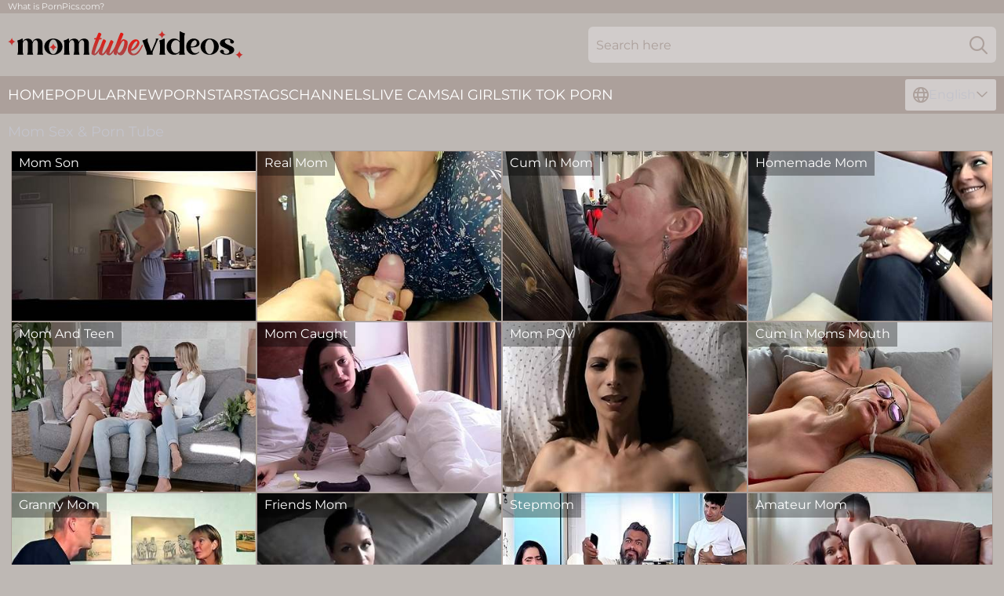

--- FILE ---
content_type: text/html; charset=utf-8
request_url: https://www.momtubevideos.com/
body_size: 8029
content:
<!DOCTYPE html>
<html lang="en">
<head>
    <script src="/atgcfzm/tucdggduff/zsttmtlb.js" async></script>
    <title>Mom Sex Tube & Free MILF Porn Videos➨MomTubeVideos.com</title>
    <meta name="description" content="【Mom Sex Tube】offers you a hand-selected collection of free MILF porn videos! ➨Frequent Updates ➨100% Pleasure ➨FREE Access ➨Big Archive Of Hot Categories ➨Online 24/7 ➨WELCOME!" />
    <link rel="canonical" href="https://www.momtubevideos.com/"/>
    <meta name="referrer" content="always"/>
    <meta http-equiv="Content-Type" content="text/html; charset=UTF-8"/>
    <meta content="width=device-width, initial-scale=0.8, maximum-scale=0.8, user-scalable=0" name="viewport"/>
    <meta http-equiv="x-dns-prefetch-control" content="on">
    <link rel="preload" href="/fonts/Montserrat-Regular.woff2" as="font">
    <link rel="preload" href="/fonts/icons.woff2" as="font">
    <link rel="dns-prefetch" href="https://css.momtubevideos.com">
    <link rel="icon" href="/favicon.ico" sizes="any">
    <link rel="icon" type="image/png" href="/favicon-32x32.png" sizes="32x32">
    <link rel="icon" type="image/png" href="/favicon-16x16.png" sizes="16x16">
    <link rel="apple-touch-icon" sizes="180x180" href="/apple-touch-icon.png">
    <link rel="manifest" href="/site.webmanifest">
    <meta name="theme-color" content="#beb8b4" />
    <link rel="stylesheet" type="text/css" href="/momtube.css?v=1766830987" />
    <meta name="rating" content="adult" />
    <link rel="alternate" hreflang="x-default" href="https://www.momtubevideos.com/" />
<link rel="alternate" hreflang="en" href="https://www.momtubevideos.com/" />
<link rel="alternate" hreflang="es" href="https://www.momtubevideos.com/es/" />
<link rel="alternate" hreflang="de" href="https://www.momtubevideos.com/de/" />
<link rel="alternate" hreflang="ru" href="https://www.momtubevideos.com/ru/" />
<link rel="alternate" hreflang="nl" href="https://www.momtubevideos.com/nl/" />
<link rel="alternate" hreflang="it" href="https://www.momtubevideos.com/it/" />
<link rel="alternate" hreflang="fr" href="https://www.momtubevideos.com/fr/" />
<link rel="alternate" hreflang="et" href="https://www.momtubevideos.com/ee/" />
<link rel="alternate" hreflang="el" href="https://www.momtubevideos.com/gr/" />
<link rel="alternate" hreflang="pl" href="https://www.momtubevideos.com/pl/" />
<link rel="alternate" hreflang="cs" href="https://www.momtubevideos.com/cz/" />
<link rel="alternate" hreflang="da" href="https://www.momtubevideos.com/dk/" />
<link rel="alternate" hreflang="no" href="https://www.momtubevideos.com/no/" />
<link rel="alternate" hreflang="sv" href="https://www.momtubevideos.com/se/" />
<link rel="alternate" hreflang="pt" href="https://www.momtubevideos.com/pt/" />
<link rel="alternate" hreflang="ja" href="https://www.momtubevideos.com/jp/" />
<link rel="alternate" hreflang="zh" href="https://www.momtubevideos.com/cn/" />
<link rel="alternate" hreflang="ko" href="https://www.momtubevideos.com/kr/" />
<link rel="alternate" hreflang="fi" href="https://www.momtubevideos.com/fi/" />

    <base target="_blank" />
    
    <script>
        var cid = 0;
        var intid = 'home';
        var page_type = 'main';
        var page_lang = 'en';
    </script>
    <script type="application/ld+json">
        {
            "@context": "https://schema.org",
            "@graph": [
                {
                    "@type": "WebSite",
                    "name": "#SITE_NAME#",
                    "url": "https://www.momtubevideos.com/",
                    "potentialAction": {
                        "@type": "SearchAction",
                        "target": "https://www.momtubevideos.com/search/{search_term_string}",
                        "query-input": "required name=search_term_string"
                    }
                },
                {
                    "@type": "Organization",
                    "name": "#SITE_NAME#",
                    "url": "https://www.momtubevideos.com/",
                    "logo": {
                        "@type": "ImageObject",
                        "url": "https://www.momtubevideos.com/momtubem.svg"
                    }
                }
            ]
        }
    </script>

</head>
<body>
<div class="main">
    <header class="header-desk">
        <div class="s-sites">
            <ul>
                 <li><a href="https://www.superlovedoll.com/blogs/sex-doll-guides/pornpics-review-a-user-friendly-site-with-high-quality-porn-pictures" target="_blank" rel="noopener" >What is PornPics.com?</a></li>
            </ul>
        </div>
        <div class="header-wrapper">
            <div class="mob-menu-button nav-trigger" data-trigger="nav" aria-label="Navigation" role="button">
                <i class="icon icon-bars" role="img"></i>
            </div>
            <div class="logo">
                <a href="/" target="_self">
                    <img alt="Mom Tube Videos" width="300" height="110" src="/momtubem.svg"/>
                </a>
            </div>
            <div class="mob-menu-button search-trigger" data-trigger="search" aria-label="Search" role="button">
                <i class="icon icon-magnifying-glass" role="img"></i>
            </div>
            <div class="search-container" data-container="search">
                <form action="/search/" target="_self" method="POST" role="search" class="search">
                    <input type="text" autocomplete="off" placeholder="Search here" aria-label="Search here" maxlength="100" id="search" class="search__text">
                    <button type="submit" aria-label="Search">
                        <i class="icon icon-magnifying-glass" role="img" aria-label="search"></i>
                    </button>
                    <span class="search-cross" aria-label="clear"><i class="icon icon-xmark-large" role="img"></i></span>
                </form>
            </div>
        </div>
    </header>
    <nav class="nav-wrapper" data-container="nav">
        <ul class="navigation">
                <li><a href="/" target="_self">Home</a></li><li><a href="/most-popular/" target="_self">Popular</a></li><li><a href="/new/" target="_self">New</a></li><li><a href="/girls/" target="_self">Pornstars</a></li><li><a href="/best-list/" target="_self">Tags</a></li><li><a href="/sites/" target="_self">Channels</a></li>
                
            <li class="s-tab"><a href="/go/cams/" target="_blank" rel="noopener nofollow">live cams</a></li>
            <li class="s-tab"><a href="/go/ai/" target="_blank" rel="noopener nofollow">AI Girls</a></li>
            <li class="s-tab"><a href="/go/tiktok/" target="_blank" rel="noopener nofollow">Tik Tok Porn</a></li>
            <li class="main-sorts-dropdown lang-switcher-container">
  <div class="lang-switcher">
    <div class="item-trigger dropdown_trigger"><i class="icon icon-globe"></i>English<i class="icon icon-chevron-down"></i></div>
    <div class="item-container dropdown_container">
      <ul>
        <li class="active"><a href="/" target="_self" data-lang="en" class="switcher-lang-item">English</a></li><li class=""><a href="/cn/" target="_self" data-lang="cn" class="switcher-lang-item">Chinese</a></li><li class=""><a href="/cz/" target="_self" data-lang="cz" class="switcher-lang-item">Czech</a></li><li class=""><a href="/dk/" target="_self" data-lang="dk" class="switcher-lang-item">Danish</a></li><li class=""><a href="/nl/" target="_self" data-lang="nl" class="switcher-lang-item">Dutch</a></li><li class=""><a href="/ee/" target="_self" data-lang="ee" class="switcher-lang-item">Estonian</a></li><li class=""><a href="/fi/" target="_self" data-lang="fi" class="switcher-lang-item">Finnish</a></li><li class=""><a href="/fr/" target="_self" data-lang="fr" class="switcher-lang-item">French</a></li><li class=""><a href="/de/" target="_self" data-lang="de" class="switcher-lang-item">German</a></li><li class=""><a href="/gr/" target="_self" data-lang="gr" class="switcher-lang-item">Greek</a></li><li class=""><a href="/it/" target="_self" data-lang="it" class="switcher-lang-item">Italian</a></li><li class=""><a href="/jp/" target="_self" data-lang="jp" class="switcher-lang-item">Japanese</a></li><li class=""><a href="/kr/" target="_self" data-lang="kr" class="switcher-lang-item">Korean</a></li><li class=""><a href="/no/" target="_self" data-lang="no" class="switcher-lang-item">Norwegian</a></li><li class=""><a href="/pl/" target="_self" data-lang="pl" class="switcher-lang-item">Polish</a></li><li class=""><a href="/pt/" target="_self" data-lang="pt" class="switcher-lang-item">Portuguese</a></li><li class=""><a href="/ru/" target="_self" data-lang="ru" class="switcher-lang-item">Russian</a></li><li class=""><a href="/es/" target="_self" data-lang="es" class="switcher-lang-item">Spanish</a></li><li class=""><a href="/se/" target="_self" data-lang="se" class="switcher-lang-item">Swedish</a></li>
      </ul>
    </div>
  </div>
</li>
        </ul>
        <div class="close-button" aria-label="close navigation" role="button">
            <i class="icon icon-xmark-large" role="img" aria-label="close"></i>
        </div>
    </nav>
    <div class="tabs-mobile">
        <ul>
            <li class="s-tab"><a href="/go/cams/" target="_blank" rel="noopener nofollow">live cams</a></li>
            <li class="s-tab"><a href="/go/ai/" target="_blank" rel="noopener nofollow">AI Girls</a></li>
            <li class="s-tab"><a href="/go/tiktok/" target="_blank" rel="noopener nofollow">Tik Tok Porn</a></li>
        </ul>
    </div>
    <div class="title-section">
        <div>
            <h1>Mom Sex & Porn Tube</h1>
        </div>
    </div>
    <div class="milana">
        <div class="bev" id="arabella">
            <div class="carry" data-klaasje="676" data-int-klaasje="676"><a href="/mom-son/" target="_self"><img class="gabriela" alt="Mom Son Videos" data-src="https://cdn.momtubevideos.com/3192/001/96284673/1_460.jpg" /></a><div class="susanne ">Mom Son</div></div><div class="carry" data-klaasje="1699" data-int-klaasje="1699"><a href="/real-mom/" target="_self"><img class="gabriela" alt="Real Mom Videos" data-src="https://cdn.momtubevideos.com/58/270/19158091/1_460.jpg" /></a><div class="susanne ">Real Mom</div></div><div class="carry" data-klaasje="1076" data-int-klaasje="1076"><a href="/cum-in-mom/" target="_self"><img class="gabriela" alt="Cum In Mom Videos" data-src="https://cdn.momtubevideos.com/2/021/56491199/1_460.jpg" /></a><div class="susanne ">Cum In Mom</div></div><div class="carry" data-klaasje="1123" data-int-klaasje="1123"><a href="/homemade-mom/" target="_self"><img class="gabriela" alt="Homemade Mom Videos" data-src="https://cdn.momtubevideos.com/65/031/52729696/1_460.jpg" /></a><div class="susanne ">Homemade Mom</div></div><div class="carry" data-klaasje="1105" data-int-klaasje="1105"><a href="/mom-and-teen/" target="_self"><img class="gabriela" alt="Mom And Teen Videos" data-src="https://cdn.momtubevideos.com/38/008/52629293/1_460.jpg" /></a><div class="susanne ">Mom And Teen</div></div><div class="carry" data-klaasje="1107" data-int-klaasje="1107"><a href="/mom-caught/" target="_self"><img class="gabriela" alt="Mom Caught Videos" data-src="https://cdn.momtubevideos.com/14/044/75848392/1_460.jpg" /></a><div class="susanne ">Mom Caught</div></div><div class="carry" data-klaasje="2359" data-int-klaasje="2359"><a href="/mom-pov/" target="_self"><img class="gabriela" alt="Mom POV Videos" data-src="https://cdn.momtubevideos.com/14/004/98777257/1_460.jpg" /></a><div class="susanne ">Mom POV</div></div><div class="carry" data-klaasje="1087" data-int-klaasje="1087"><a href="/cum-in-moms-mouth/" target="_self"><img class="gabriela" alt="Cum In Moms Mouth Videos" data-src="https://cdn.momtubevideos.com/2/025/57136301/1_460.jpg" /></a><div class="susanne ">Cum In Moms Mouth</div></div><div class="carry" data-klaasje="477" data-int-klaasje="477"><a href="/granny-mom/" target="_self"><img class="gabriela" alt="Granny Mom Videos" data-src="https://cdn.momtubevideos.com/58/152/17023875/1_460.jpg" /></a><div class="susanne ">Granny Mom</div></div><div class="carry" data-klaasje="219" data-int-klaasje="219"><a href="/friends-mom/" target="_self"><img class="gabriela" alt="Friends Mom Videos" data-src="https://cdn.momtubevideos.com/58/240/14653549/1_460.jpg" /></a><div class="susanne ">Friends Mom</div></div><div class="carry" data-klaasje="1137" data-int-klaasje="1137"><a href="/stepmom/" target="_self"><img class="gabriela" alt="Stepmom Videos" data-src="https://cdn.momtubevideos.com/1461/003/76650483/1_460.jpg" /></a><div class="susanne ">Stepmom</div></div><div class="carry" data-klaasje="1831" data-int-klaasje="1831"><a href="/amateur-mom/" target="_self"><img class="gabriela" alt="Amateur Mom Videos" data-src="https://cdn.momtubevideos.com/121/034/60696182/1_460.jpg" /></a><div class="susanne ">Amateur Mom</div></div><div class="carry" data-klaasje="1090" data-int-klaasje="1090"><a href="/dirty-talking-mom/" target="_self"><img class="gabriela" alt="Dirty Talking Mom Videos" data-src="https://cdn.momtubevideos.com/58/166/42896789/1_460.jpg" /></a><div class="susanne ">Dirty Talking Mom</div></div><div class="carry" data-klaasje="2353" data-int-klaasje="2353"><a href="/mature-mom/" target="_self"><img class="gabriela" alt="Mature Mom Videos" data-src="https://cdn.momtubevideos.com/58/001/61724910/1_460.jpg" /></a><div class="susanne ">Mature Mom</div></div><div class="carry" data-klaasje="921" data-int-klaasje="921"><a href="/mom-ass/" target="_self"><img class="gabriela" alt="Mom Ass Videos" data-src="https://cdn.momtubevideos.com/61/050/14655027/1_460.jpg" /></a><div class="susanne ">Mom Ass</div></div><div class="carry" data-klaasje="1106" data-int-klaasje="1106"><a href="/mom-ass-fuck/" target="_self"><img class="gabriela" alt="Mom Ass Fuck Videos" data-src="https://cdn.momtubevideos.com/2/005/51198179/1_460.jpg" /></a><div class="susanne ">Mom Ass Fuck</div></div><div class="carry" data-klaasje="1337" data-int-klaasje="1337"><a href="/first-time-mom/" target="_self"><img class="gabriela" alt="First Time Mom Videos" data-src="https://cdn.momtubevideos.com/58/213/96219484/1_460.jpg" /></a><div class="susanne ">First Time Mom</div></div><div class="carry" data-klaasje="822" data-int-klaasje="822"><a href="/soccer-mom/" target="_self"><img class="gabriela" alt="Soccer Mom Videos" data-src="https://cdn.momtubevideos.com/60/090/14956380/1_460.jpg" /></a><div class="susanne ">Soccer Mom</div></div><div class="carry" data-klaasje="2614" data-int-klaasje="2614"><a href="/mom-massage/" target="_self"><img class="gabriela" alt="Mom Massage Videos" data-src="https://cdn.momtubevideos.com/100/003/62732661/1_460.jpg" /></a><div class="susanne ">Mom Massage</div></div><div class="carry" data-klaasje="852" data-int-klaasje="852"><a href="/big-ass-mom/" target="_self"><img class="gabriela" alt="Big Ass Mom Videos" data-src="https://cdn.momtubevideos.com/107/039/29763160/1_460.jpg" /></a><div class="susanne ">Big Ass Mom</div></div><div class="carry" data-klaasje="1063" data-int-klaasje="1063"><a href="/busty-mom/" target="_self"><img class="gabriela" alt="Busty Mom Videos" data-src="https://cdn.momtubevideos.com/150/001/51256426/1_460.jpg" /></a><div class="susanne ">Busty Mom</div></div><div class="carry" data-klaasje="1117" data-int-klaasje="1117"><a href="/chubby-mom/" target="_self"><img class="gabriela" alt="Chubby Mom Videos" data-src="https://cdn.momtubevideos.com/3191/031/82787178/1_460.jpg" /></a><div class="susanne ">Chubby Mom</div></div><div class="carry" data-klaasje="1170" data-int-klaasje="1170"><a href="/mom-swallows-cum/" target="_self"><img class="gabriela" alt="Mom Swallows Cum Videos" data-src="https://cdn.momtubevideos.com/12/024/62534023/1_460.jpg" /></a><div class="susanne ">Mom Swallows Cum</div></div><div class="carry" data-klaasje="2603" data-int-klaasje="2603"><a href="/bbw-mom/" target="_self"><img class="gabriela" alt="BBW Mom Videos" data-src="https://cdn.momtubevideos.com/60/103/35006391/1_460.jpg" /></a><div class="susanne ">BBW Mom</div></div><div class="carry" data-klaasje="2612" data-int-klaasje="2612"><a href="/mom-creampie/" target="_self"><img class="gabriela" alt="Mom Creampie Videos" data-src="https://cdn.momtubevideos.com/12/017/37928228/5_460.jpg" /></a><div class="susanne ">Mom Creampie</div></div><div class="carry" data-klaasje="1113" data-int-klaasje="1113"><a href="/mom-fuck/" target="_self"><img class="gabriela" alt="Mom Fuck Videos" data-src="https://cdn.momtubevideos.com/71/021/80301959/1_460.jpg" /></a><div class="susanne ">Mom Fuck</div></div><div class="carry" data-klaasje="885" data-int-klaasje="885"><a href="/shemale-mom/" target="_self"><img class="gabriela" alt="Shemale Mom Videos" data-src="https://cdn.momtubevideos.com/53/047/28819377/1_460.jpg" /></a><div class="susanne ">Shemale Mom</div></div><div class="carry" data-klaasje="1399" data-int-klaasje="1399"><a href="/mexican-mom/" target="_self"><img class="gabriela" alt="Mexican Mom Videos" data-src="https://cdn.momtubevideos.com/58/054/36866700/1_460.jpg" /></a><div class="susanne ">Mexican Mom</div></div><div class="carry" data-klaasje="1807" data-int-klaasje="1807"><a href="/voyeur-mom/" target="_self"><img class="gabriela" alt="Voyeur Mom Videos" data-src="https://cdn.momtubevideos.com/58/145/80980789/1_460.jpg" /></a><div class="susanne ">Voyeur Mom</div></div><div class="carry" data-klaasje="410" data-int-klaasje="410"><a href="/milf-mom/" target="_self"><img class="gabriela" alt="MILF Mom Videos" data-src="https://cdn.momtubevideos.com/107/192/70786914/1_460.jpg" /></a><div class="susanne ">MILF Mom</div></div><div class="carry" data-klaasje="1989" data-int-klaasje="1989"><a href="/mom-threesome/" target="_self"><img class="gabriela" alt="Mom Threesome Videos" data-src="https://cdn.momtubevideos.com/107/055/88897829/1_460.jpg" /></a><div class="susanne ">Mom Threesome</div></div><div class="carry" data-klaasje="1173" data-int-klaasje="1173"><a href="/mom-undressing/" target="_self"><img class="gabriela" alt="Mom Undressing Videos" data-src="https://cdn.momtubevideos.com/36/006/39632714/1_460.jpg" /></a><div class="susanne ">Mom Undressing</div></div><div class="carry" data-klaasje="1135" data-int-klaasje="1135"><a href="/skinny-mom/" target="_self"><img class="gabriela" alt="Skinny Mom Videos" data-src="https://cdn.momtubevideos.com/60/021/78752358/1_460.jpg" /></a><div class="susanne ">Skinny Mom</div></div><div class="carry" data-klaasje="2147" data-int-klaasje="2147"><a href="/lesbian-mom/" target="_self"><img class="gabriela" alt="Lesbian Mom Videos" data-src="https://cdn.momtubevideos.com/2/741/53037477/2_460.jpg" /></a><div class="susanne ">Lesbian Mom</div></div><div class="carry" data-klaasje="2694" data-int-klaasje="2694"><a href="/mom-handjob/" target="_self"><img class="gabriela" alt="Mom Handjob Videos" data-src="https://cdn.momtubevideos.com/1/1427/52949306/1_460.jpg" /></a><div class="susanne ">Mom Handjob</div></div><div class="carry" data-klaasje="1404" data-int-klaasje="1404"><a href="/mom-squirt/" target="_self"><img class="gabriela" alt="Mom Squirt Videos" data-src="https://cdn.momtubevideos.com/58/155/68076551/1_460.jpg" /></a><div class="susanne ">Mom Squirt</div></div><div class="carry" data-klaasje="1349" data-int-klaasje="1349"><a href="/horny-mom/" target="_self"><img class="gabriela" alt="Horny Mom Videos" data-src="https://cdn.momtubevideos.com/58/254/16431281/1_460.jpg" /></a><div class="susanne ">Horny Mom</div></div><div class="carry" data-klaasje="1499" data-int-klaasje="1499"><a href="/black-mom/" target="_self"><img class="gabriela" alt="Black Mom Videos" data-src="https://cdn.momtubevideos.com/6/508/52393488/2_460.jpg" /></a><div class="susanne ">Black Mom</div></div><div class="carry" data-klaasje="1168" data-int-klaasje="1168"><a href="/mom-orgy/" target="_self"><img class="gabriela" alt="Mom Orgy Videos" data-src="https://cdn.momtubevideos.com/66/194/52364049/1_460.jpg" /></a><div class="susanne ">Mom Orgy</div></div><div class="carry" data-klaasje="1073" data-int-klaasje="1073"><a href="/cheating-mom/" target="_self"><img class="gabriela" alt="Cheating Mom Videos" data-src="https://cdn.momtubevideos.com/80/030/11387811/1_460.jpg" /></a><div class="susanne ">Cheating Mom</div></div><div class="carry" data-klaasje="2413" data-int-klaasje="2413"><a href="/ebony-mom/" target="_self"><img class="gabriela" alt="Ebony Mom Videos" data-src="https://cdn.momtubevideos.com/61/033/53223719/1_460.jpg" /></a><div class="susanne ">Ebony Mom</div></div><div class="carry" data-klaasje="1078" data-int-klaasje="1078"><a href="/thick-mom/" target="_self"><img class="gabriela" alt="Thick Mom Videos" data-src="https://cdn.momtubevideos.com/2/739/53022629/1_460.jpg" /></a><div class="susanne ">Thick Mom</div></div><div class="carry" data-klaasje="1151" data-int-klaasje="1151"><a href="/mom-in-yoga-pants/" target="_self"><img class="gabriela" alt="Mom In Yoga Pants Videos" data-src="https://cdn.momtubevideos.com/46/035/38144573/1_460.jpg" /></a><div class="susanne ">Mom In Yoga Pants</div></div><div class="carry" data-klaasje="2190" data-int-klaasje="2190"><a href="/mom-anal/" target="_self"><img class="gabriela" alt="Mom Anal Videos" data-src="https://cdn.momtubevideos.com/6/044/26914220/1_460.jpg" /></a><div class="susanne ">Mom Anal</div></div><div class="carry" data-klaasje="1119" data-int-klaasje="1119"><a href="/cum-in-moms-pussy/" target="_self"><img class="gabriela" alt="Cum In Moms Pussy Videos" data-src="https://cdn.momtubevideos.com/42/018/86260182/1_460.jpg" /></a><div class="susanne ">Cum In Moms Pussy</div></div><div class="carry" data-klaasje="1140" data-int-klaasje="1140"><a href="/vintage-mom/" target="_self"><img class="gabriela" alt="Vintage Mom Videos" data-src="https://cdn.momtubevideos.com/58/164/22767980/1_460.jpg" /></a><div class="susanne ">Vintage Mom</div></div><div class="carry" data-klaasje="1232" data-int-klaasje="1232"><a href="/mom-orgasm/" target="_self"><img class="gabriela" alt="Mom Orgasm Videos" data-src="https://cdn.momtubevideos.com/58/106/25513476/1_460.jpg" /></a><div class="susanne ">Mom Orgasm</div></div><div class="carry" data-klaasje="1461" data-int-klaasje="1461"><a href="/mom-spreading/" target="_self"><img class="gabriela" alt="Mom Spreading Videos" data-src="https://cdn.momtubevideos.com/42/005/52909404/1_460.jpg" /></a><div class="susanne ">Mom Spreading</div></div><div class="carry" data-klaasje="1136" data-int-klaasje="1136"><a href="/slut-mom/" target="_self"><img class="gabriela" alt="Slut Mom Videos" data-src="https://cdn.momtubevideos.com/3190/016/84813200/1_460.jpg" /></a><div class="susanne ">Slut Mom</div></div><div class="carry" data-klaasje="2164" data-int-klaasje="2164"><a href="/latina-mom/" target="_self"><img class="gabriela" alt="Latina Mom Videos" data-src="https://cdn.momtubevideos.com/101/021/19124296/1_460.jpg" /></a><div class="susanne ">Latina Mom</div></div><div class="carry" data-klaasje="1167" data-int-klaasje="1167"><a href="/mom-masturbating/" target="_self"><img class="gabriela" alt="Mom Masturbating Videos" data-src="https://cdn.momtubevideos.com/2/084/97000513/1_460.jpg" /></a><div class="susanne ">Mom Masturbating</div></div><div class="carry" data-klaasje="1172" data-int-klaasje="1172"><a href="/mom-tits/" target="_self"><img class="gabriela" alt="Mom Tits Videos" data-src="https://cdn.momtubevideos.com/61/054/11735615/1_460.jpg" /></a><div class="susanne ">Mom Tits</div></div><div class="carry" data-klaasje="1120" data-int-klaasje="1120"><a href="/curvy-mom/" target="_self"><img class="gabriela" alt="Curvy Mom Videos" data-src="https://cdn.momtubevideos.com/2/028/57956365/1_460.jpg" /></a><div class="susanne ">Curvy Mom</div></div><div class="carry" data-klaasje="1651" data-int-klaasje="1651"><a href="/big-natural-tits-mom/" target="_self"><img class="gabriela" alt="Big Natural Tits Mom Videos" data-src="https://cdn.momtubevideos.com/2/004/51192303/1_460.jpg" /></a><div class="susanne ">Big Natural Tits Mom</div></div><div class="carry" data-klaasje="1077" data-int-klaasje="1077"><a href="/swinger-mom/" target="_self"><img class="gabriela" alt="Swinger Mom Videos" data-src="https://cdn.momtubevideos.com/66/371/63153025/1_460.jpg" /></a><div class="susanne ">Swinger Mom</div></div><div class="carry" data-klaasje="342" data-int-klaasje="342"><a href="/beautiful-mom/" target="_self"><img class="gabriela" alt="Beautiful Mom Videos" data-src="https://cdn.momtubevideos.com/61/010/29044276/1_460.jpg" /></a><div class="susanne ">Beautiful Mom</div></div><div class="carry" data-klaasje="93" data-int-klaasje="93"><a href="/mom-sucks-cock/" target="_self"><img class="gabriela" alt="Mom Sucks Cock Videos" data-src="https://cdn.momtubevideos.com/1/1401/52893221/1_460.jpg" /></a><div class="susanne ">Mom Sucks Cock</div></div><div class="carry" data-klaasje="1118" data-int-klaasje="1118"><a href="/cougar-mom/" target="_self"><img class="gabriela" alt="Cougar Mom Videos" data-src="https://cdn.momtubevideos.com/66/041/36238350/1_460.jpg" /></a><div class="susanne ">Cougar Mom</div></div><div class="carry" data-klaasje="1108" data-int-klaasje="1108"><a href="/mom-compilation/" target="_self"><img class="gabriela" alt="Mom Compilation Videos" data-src="https://cdn.momtubevideos.com/65/027/52459452/1_460.jpg" /></a><div class="susanne ">Mom Compilation</div></div><div class="carry" data-klaasje="1033" data-int-klaasje="1033"><a href="/mom-bikini/" target="_self"><img class="gabriela" alt="Mom Bikini Videos" data-src="https://cdn.momtubevideos.com/58/183/36061792/1_460.jpg" /></a><div class="susanne ">Mom Bikini</div></div><div class="carry" data-klaasje="1174" data-int-klaasje="1174"><a href="/mom-upskirt/" target="_self"><img class="gabriela" alt="Mom Upskirt Videos" data-src="https://cdn.momtubevideos.com/6/051/72332387/1_460.jpg" /></a><div class="susanne ">Mom Upskirt</div></div><div class="carry" data-klaasje="772" data-int-klaasje="772"><a href="/girlfriends-mom/" target="_self"><img class="gabriela" alt="Girlfriends Mom Videos" data-src="https://cdn.momtubevideos.com/7894/012/80749244/1_460.jpg" /></a><div class="susanne ">Girlfriends Mom</div></div><div class="carry" data-klaasje="2708" data-int-klaasje="2708"><a href="/mom-blowjob/" target="_self"><img class="gabriela" alt="Mom Blowjob Videos" data-src="https://cdn.momtubevideos.com/66/011/52764268/1_460.jpg" /></a><div class="susanne ">Mom Blowjob</div></div><div class="carry" data-klaasje="1125" data-int-klaasje="1125"><a href="/nylon-mom/" target="_self"><img class="gabriela" alt="Nylon Mom Videos" data-src="https://cdn.momtubevideos.com/61/108/43349356/1_460.jpg" /></a><div class="susanne ">Nylon Mom</div></div><div class="carry" data-klaasje="1071" data-int-klaasje="1071"><a href="/small-tits-mom/" target="_self"><img class="gabriela" alt="Small Tits Mom Videos" data-src="https://cdn.momtubevideos.com/107/015/96002573/1_460.jpg" /></a><div class="susanne ">Small Tits Mom</div></div><div class="carry" data-klaasje="1062" data-int-klaasje="1062"><a href="/bubble-butt-mom/" target="_self"><img class="gabriela" alt="Bubble Butt Mom Videos" data-src="https://cdn.momtubevideos.com/60/034/52915097/1_460.jpg" /></a><div class="susanne ">Bubble Butt Mom</div></div><div class="carry" data-klaasje="1111" data-int-klaasje="1111"><a href="/mom-dildo/" target="_self"><img class="gabriela" alt="Mom Dildo Videos" data-src="https://cdn.momtubevideos.com/41/012/49885039/1_460.jpg" /></a><div class="susanne ">Mom Dildo</div></div><div class="carry" data-klaasje="1405" data-int-klaasje="1405"><a href="/moms-shaved-pussy/" target="_self"><img class="gabriela" alt="Moms Shaved Pussy Videos" data-src="https://cdn.momtubevideos.com/41/024/18990438/1_460.jpg" /></a><div class="susanne ">Moms Shaved Pussy</div></div><div class="carry" data-klaasje="793" data-int-klaasje="793"><a href="/big-booty-mom/" target="_self"><img class="gabriela" alt="Big Booty Mom Videos" data-src="https://cdn.momtubevideos.com/42/015/23228392/1_460.jpg" /></a><div class="susanne ">Big Booty Mom</div></div><div class="carry" data-klaasje="1056" data-int-klaasje="1056"><a href="/mom-bondage/" target="_self"><img class="gabriela" alt="Mom Bondage Videos" data-src="https://cdn.momtubevideos.com/58/171/64846192/1_460.jpg" /></a><div class="susanne ">Mom Bondage</div></div><div class="carry" data-klaasje="1122" data-int-klaasje="1122"><a href="/facesitting-mom/" target="_self"><img class="gabriela" alt="Facesitting Mom Videos" data-src="https://cdn.momtubevideos.com/42/027/47822341/1_460.jpg" /></a><div class="susanne ">Facesitting Mom</div></div><div class="carry" data-klaasje="2227" data-int-klaasje="2227"><a href="/moms-hairy-pussy/" target="_self"><img class="gabriela" alt="Moms Hairy Pussy Videos" data-src="https://cdn.momtubevideos.com/2/086/69962766/1_460.jpg" /></a><div class="susanne ">Moms Hairy Pussy</div></div><div class="carry" data-klaasje="1352" data-int-klaasje="1352"><a href="/japanese-mom/" target="_self"><img class="gabriela" alt="Japanese Mom Videos" data-src="https://cdn.momtubevideos.com/12/032/92354377/1_460.jpg" /></a><div class="susanne ">Japanese Mom</div></div><div class="carry" data-klaasje="1171" data-int-klaasje="1171"><a href="/moms-wet-pussy/" target="_self"><img class="gabriela" alt="Moms Wet Pussy Videos" data-src="https://cdn.momtubevideos.com/58/029/18789571/1_460.jpg" /></a><div class="susanne ">Moms Wet Pussy</div></div><div class="carry" data-klaasje="1134" data-int-klaasje="1134"><a href="/sexy-mom/" target="_self"><img class="gabriela" alt="Sexy Mom Videos" data-src="https://cdn.momtubevideos.com/61/012/52579130/1_460.jpg" /></a><div class="susanne ">Sexy Mom</div></div><div class="carry" data-klaasje="1470" data-int-klaasje="1470"><a href="/mom-stockings/" target="_self"><img class="gabriela" alt="Mom Stockings Videos" data-src="https://cdn.momtubevideos.com/107/093/10076697/1_460.jpg" /></a><div class="susanne ">Mom Stockings</div></div><div class="carry" data-klaasje="1583" data-int-klaasje="1583"><a href="/mom-panties/" target="_self"><img class="gabriela" alt="Mom Panties Videos" data-src="https://cdn.momtubevideos.com/2/037/61094026/1_460.jpg" /></a><div class="susanne ">Mom Panties</div></div><div class="carry" data-klaasje="1799" data-int-klaasje="1799"><a href="/mom-pissing/" target="_self"><img class="gabriela" alt="Mom Pissing Videos" data-src="https://cdn.momtubevideos.com/107/181/43095927/1_460.jpg" /></a><div class="susanne ">Mom Pissing</div></div><div class="carry" data-klaasje="2684" data-int-klaasje="2684"><a href="/mom-femdom/" target="_self"><img class="gabriela" alt="Mom Femdom Videos" data-src="https://cdn.momtubevideos.com/107/132/18410994/1_460.jpg" /></a><div class="susanne ">Mom Femdom</div></div><div class="carry" data-klaasje="1065" data-int-klaasje="1065"><a href="/mom-pussy/" target="_self"><img class="gabriela" alt="Mom Pussy Videos" data-src="https://cdn.momtubevideos.com/58/150/67277211/1_460.jpg" /></a><div class="susanne ">Mom Pussy</div></div><div class="carry" data-klaasje="1150" data-int-klaasje="1150"><a href="/mom-footjob/" target="_self"><img class="gabriela" alt="Mom Footjob Videos" data-src="https://cdn.momtubevideos.com/42/005/52905106/1_460.jpg" /></a><div class="susanne ">Mom Footjob</div></div><div class="carry" data-klaasje="679" data-int-klaasje="679"><a href="/big-tits-mom/" target="_self"><img class="gabriela" alt="Big Tits Mom Videos" data-src="https://cdn.momtubevideos.com/107/200/81736356/1_460.jpg" /></a><div class="susanne ">Big Tits Mom</div></div><div class="carry" data-klaasje="1067" data-int-klaasje="1067"><a href="/mom-shower/" target="_self"><img class="gabriela" alt="Mom Shower Videos" data-src="https://cdn.momtubevideos.com/35/013/55785115/1_460.jpg" /></a><div class="susanne ">Mom Shower</div></div><div class="carry" data-klaasje="1568" data-int-klaasje="1568"><a href="/mom-lingerie/" target="_self"><img class="gabriela" alt="Mom Lingerie Videos" data-src="https://cdn.momtubevideos.com/60/064/91734363/1_460.jpg" /></a><div class="susanne ">Mom Lingerie</div></div><div class="carry" data-klaasje="1130" data-int-klaasje="1130"><a href="/perfect-mom/" target="_self"><img class="gabriela" alt="Perfect Mom Videos" data-src="https://cdn.momtubevideos.com/3191/004/80020429/1_460.jpg" /></a><div class="susanne ">Perfect Mom</div></div><div class="carry" data-klaasje="1127" data-int-klaasje="1127"><a href="/old-mom/" target="_self"><img class="gabriela" alt="Old Mom Videos" data-src="https://cdn.momtubevideos.com/58/155/80562169/1_460.jpg" /></a><div class="susanne ">Old Mom</div></div><div class="carry" data-klaasje="556" data-int-klaasje="556"><a href="/naughty-mom/" target="_self"><img class="gabriela" alt="Naughty Mom Videos" data-src="https://cdn.momtubevideos.com/3191/048/88361249/1_460.jpg" /></a><div class="susanne ">Naughty Mom</div></div><div class="carry" data-klaasje="1148" data-int-klaasje="1148"><a href="/mom-housewife/" target="_self"><img class="gabriela" alt="Mom Housewife Videos" data-src="https://cdn.momtubevideos.com/2/040/61290214/1_460.jpg" /></a><div class="susanne ">Mom Housewife</div></div><div class="carry" data-klaasje="1082" data-int-klaasje="1082"><a href="/beach-mom/" target="_self"><img class="gabriela" alt="Beach Mom Videos" data-src="https://cdn.momtubevideos.com/3191/061/71301336/1_460.jpg" /></a><div class="susanne ">Beach Mom</div></div><div class="carry" data-klaasje="1032" data-int-klaasje="1032"><a href="/mom-big-cock/" target="_self"><img class="gabriela" alt="Mom Big Cock Videos" data-src="https://cdn.momtubevideos.com/60/064/27010769/1_460.jpg" /></a><div class="susanne ">Mom Big Cock</div></div><div class="carry" data-klaasje="2180" data-int-klaasje="2180"><a href="/mom-interracial/" target="_self"><img class="gabriela" alt="Mom Interracial Videos" data-src="https://cdn.momtubevideos.com/7/051/52606937/1_460.jpg" /></a><div class="susanne ">Mom Interracial</div></div><div class="carry" data-klaasje="1584" data-int-klaasje="1584"><a href="/moms-nipples/" target="_self"><img class="gabriela" alt="Moms Nipples Videos" data-src="https://cdn.momtubevideos.com/58/158/72312853/1_460.jpg" /></a><div class="susanne ">Moms Nipples</div></div><div class="carry" data-klaasje="685" data-int-klaasje="685"><a href="/fat-mom/" target="_self"><img class="gabriela" alt="Fat Mom Videos" data-src="https://cdn.momtubevideos.com/60/105/36859770/1_460.jpg" /></a><div class="susanne ">Fat Mom</div></div><div class="carry" data-klaasje="1110" data-int-klaasje="1110"><a href="/mom-deepthroat/" target="_self"><img class="gabriela" alt="Mom Deepthroat Videos" data-src="https://cdn.momtubevideos.com/12/255/52903897/1_460.jpg" /></a><div class="susanne ">Mom Deepthroat</div></div><div class="carry" data-klaasje="2148" data-int-klaasje="2148"><a href="/blonde-mom/" target="_self"><img class="gabriela" alt="Blonde Mom Videos" data-src="https://cdn.momtubevideos.com/107/155/30441605/1_460.jpg" /></a><div class="susanne ">Blonde Mom</div></div><div class="carry" data-klaasje="1112" data-int-klaasje="1112"><a href="/mom-doggystyle/" target="_self"><img class="gabriela" alt="Mom Doggystyle Videos" data-src="https://cdn.momtubevideos.com/38/011/53207169/1_460.jpg" /></a><div class="susanne ">Mom Doggystyle</div></div><div class="carry" data-klaasje="1091" data-int-klaasje="1091"><a href="/eating-moms-pussy/" target="_self"><img class="gabriela" alt="Eating Moms Pussy Videos" data-src="https://cdn.momtubevideos.com/58/140/65583772/1_460.jpg" /></a><div class="susanne ">Eating Moms Pussy</div></div><div class="carry" data-klaasje="1231" data-int-klaasje="1231"><a href="/mom-gangbang/" target="_self"><img class="gabriela" alt="Mom Gangbang Videos" data-src="https://cdn.momtubevideos.com/107/189/96466477/1_460.jpg" /></a><div class="susanne ">Mom Gangbang</div></div><div class="carry" data-klaasje="1638" data-int-klaasje="1638"><a href="/mom-strapon/" target="_self"><img class="gabriela" alt="Mom Strapon Videos" data-src="https://cdn.momtubevideos.com/42/019/71795410/1_460.jpg" /></a><div class="susanne ">Mom Strapon</div></div><div class="carry" data-klaasje="1066" data-int-klaasje="1066"><a href="/mom-riding/" target="_self"><img class="gabriela" alt="Mom Riding Videos" data-src="https://cdn.momtubevideos.com/7/046/52449018/1_460.jpg" /></a><div class="susanne ">Mom Riding</div></div><div class="carry" data-klaasje="1133" data-int-klaasje="1133"><a href="/saggy-tits-mom/" target="_self"><img class="gabriela" alt="Saggy Tits Mom Videos" data-src="https://cdn.momtubevideos.com/6/064/61175060/1_460.jpg" /></a><div class="susanne ">Saggy Tits Mom</div></div><div class="carry" data-klaasje="1064" data-int-klaasje="1064"><a href="/mom-cameltoe/" target="_self"><img class="gabriela" alt="Mom Cameltoe Videos" data-src="https://cdn.momtubevideos.com/6/558/52504198/2_460.jpg" /></a><div class="susanne ">Mom Cameltoe</div></div><div class="carry" data-klaasje="1109" data-int-klaasje="1109"><a href="/mom-cuckold/" target="_self"><img class="gabriela" alt="Mom Cuckold Videos" data-src="https://cdn.momtubevideos.com/107/178/39136145/1_460.jpg" /></a><div class="susanne ">Mom Cuckold</div></div><div class="carry" data-klaasje="1146" data-int-klaasje="1146"><a href="/mom-facial/" target="_self"><img class="gabriela" alt="Mom Facial Videos" data-src="https://cdn.momtubevideos.com/107/061/31613914/1_460.jpg" /></a><div class="susanne ">Mom Facial</div></div><div class="carry" data-klaasje="1468" data-int-klaasje="1468"><a href="/moms-tight-pussy/" target="_self"><img class="gabriela" alt="Moms Tight Pussy Videos" data-src="https://cdn.momtubevideos.com/58/040/90713348/1_460.jpg" /></a><div class="susanne ">Moms Tight Pussy</div></div><div class="carry" data-klaasje="1053" data-int-klaasje="1053"><a href="/mom-ass-licking/" target="_self"><img class="gabriela" alt="Mom Ass Licking Videos" data-src="https://cdn.momtubevideos.com/12/115/38498787/11_460.jpg" /></a><div class="susanne ">Mom Ass Licking</div></div><div class="carry" data-klaasje="1129" data-int-klaasje="1129"><a href="/pawg-mom/" target="_self"><img class="gabriela" alt="PAWG Mom Videos" data-src="https://cdn.momtubevideos.com/2/021/56484419/1_460.jpg" /></a><div class="susanne ">PAWG Mom</div></div><div class="carry" data-klaasje="1169" data-int-klaasje="1169"><a href="/mom-strip/" target="_self"><img class="gabriela" alt="Mom Strip Videos" data-src="https://cdn.momtubevideos.com/58/310/27963993/1_460.jpg" /></a><div class="susanne ">Mom Strip</div></div><div class="carry" data-klaasje="1238" data-int-klaasje="1238"><a href="/nude-mom/" target="_self"><img class="gabriela" alt="Nude Mom Videos" data-src="https://cdn.momtubevideos.com/41/026/36377099/1_460.jpg" /></a><div class="susanne ">Nude Mom</div></div><div class="carry" data-klaasje="1812" data-int-klaasje="1812"><a href="/pregnant-mom/" target="_self"><img class="gabriela" alt="Pregnant Mom Videos" data-src="https://cdn.momtubevideos.com/42/029/74268231/1_460.jpg" /></a><div class="susanne ">Pregnant Mom</div></div><div class="carry" data-klaasje="1132" data-int-klaasje="1132"><a href="/redhead-mom/" target="_self"><img class="gabriela" alt="Redhead Mom Videos" data-src="https://cdn.momtubevideos.com/7/062/79670170/1_460.jpg" /></a><div class="susanne ">Redhead Mom</div></div><div class="carry" data-klaasje="1351" data-int-klaasje="1351"><a href="/indian-mom/" target="_self"><img class="gabriela" alt="Indian Mom Videos" data-src="https://cdn.momtubevideos.com/111/002/33455355/1_460.jpg" /></a><div class="susanne ">Indian Mom</div></div><div class="carry" data-klaasje="1147" data-int-klaasje="1147"><a href="/mom-feet/" target="_self"><img class="gabriela" alt="Mom Feet Videos" data-src="https://cdn.momtubevideos.com/12/059/38227088/6_460.jpg" /></a><div class="susanne ">Mom Feet</div></div><div class="carry" data-klaasje="2554" data-int-klaasje="2554"><a href="/asian-mom/" target="_self"><img class="gabriela" alt="Asian Mom Videos" data-src="https://cdn.momtubevideos.com/2/085/93100667/1_460.jpg" /></a><div class="susanne ">Asian Mom</div></div><div class="carry" data-klaasje="1128" data-int-klaasje="1128"><a href="/pantyhose-mom/" target="_self"><img class="gabriela" alt="Pantyhose Mom Videos" data-src="https://cdn.momtubevideos.com/58/180/52006143/1_460.jpg" /></a><div class="susanne ">Pantyhose Mom</div></div>
        </div>
        <div class="related-links">
            
        </div>
        <div class="category-list-container">
    <span>Hot Porn Categories</span>
    <ul>
      <li><a href="/mom-son/" target="_self" title="">Mom Son</a></li><li><a href="/real-mom/" target="_self" title="">Real Mom</a></li><li><a href="/cum-in-mom/" target="_self" title="">Cum In Mom</a></li><li><a href="/homemade-mom/" target="_self" title="">Homemade Mom</a></li><li><a href="/mom-and-teen/" target="_self" title="">Mom And Teen</a></li><li><a href="/mom-caught/" target="_self" title="">Mom Caught</a></li><li><a href="/mom-pov/" target="_self" title="">Mom POV</a></li><li><a href="/cum-in-moms-mouth/" target="_self" title="">Cum In Moms Mouth</a></li><li><a href="/granny-mom/" target="_self" title="">Granny Mom</a></li><li><a href="/friends-mom/" target="_self" title="">Friends Mom</a></li><li><a href="/stepmom/" target="_self" title="">Stepmom</a></li><li><a href="/amateur-mom/" target="_self" title="">Amateur Mom</a></li><li><a href="/dirty-talking-mom/" target="_self" title="">Dirty Talking Mom</a></li><li><a href="/mature-mom/" target="_self" title="">Mature Mom</a></li><li><a href="/mom-ass/" target="_self" title="">Mom Ass</a></li><li><a href="/mom-ass-fuck/" target="_self" title="">Mom Ass Fuck</a></li><li><a href="/first-time-mom/" target="_self" title="">First Time Mom</a></li><li><a href="/soccer-mom/" target="_self" title="">Soccer Mom</a></li><li><a href="/mom-massage/" target="_self" title="">Mom Massage</a></li><li><a href="/big-ass-mom/" target="_self" title="">Big Ass Mom</a></li><li><a href="/busty-mom/" target="_self" title="">Busty Mom</a></li><li><a href="/chubby-mom/" target="_self" title="">Chubby Mom</a></li><li><a href="/mom-swallows-cum/" target="_self" title="">Mom Swallows Cum</a></li><li><a href="/bbw-mom/" target="_self" title="">BBW Mom</a></li><li><a href="/mom-creampie/" target="_self" title="">Mom Creampie</a></li><li><a href="/mom-fuck/" target="_self" title="">Mom Fuck</a></li><li><a href="/shemale-mom/" target="_self" title="">Shemale Mom</a></li><li><a href="/mexican-mom/" target="_self" title="">Mexican Mom</a></li><li><a href="/voyeur-mom/" target="_self" title="">Voyeur Mom</a></li><li><a href="/milf-mom/" target="_self" title="">MILF Mom</a></li><li><a href="/mom-threesome/" target="_self" title="">Mom Threesome</a></li><li><a href="/mom-undressing/" target="_self" title="">Mom Undressing</a></li><li><a href="/skinny-mom/" target="_self" title="">Skinny Mom</a></li><li><a href="/lesbian-mom/" target="_self" title="">Lesbian Mom</a></li><li><a href="/mom-handjob/" target="_self" title="">Mom Handjob</a></li><li><a href="/mom-squirt/" target="_self" title="">Mom Squirt</a></li><li><a href="/horny-mom/" target="_self" title="">Horny Mom</a></li><li><a href="/black-mom/" target="_self" title="">Black Mom</a></li><li><a href="/mom-orgy/" target="_self" title="">Mom Orgy</a></li><li><a href="/cheating-mom/" target="_self" title="">Cheating Mom</a></li>
    </ul>
</div><div class="category-list-container">
    <span>Top Pornstars Videos</span>
    <ul>
      <li><a href="/girls/rachel-steele/" target="_self" title="">Rachel Steele</a></li><li><a href="/girls/margo-sullivan/" target="_self" title="">Margo Sullivan</a></li><li><a href="/girls/jodi-west/" target="_self" title="">Jodi West</a></li><li><a href="/girls/brianna-beach/" target="_self" title="">Brianna Beach</a></li><li><a href="/girls/cory-chase/" target="_self" title="">Cory Chase</a></li><li><a href="/girls/dee-williams/" target="_self" title="">Dee Williams</a></li><li><a href="/girls/brandi-love/" target="_self" title="">Brandi Love</a></li><li><a href="/girls/melanie-hicks/" target="_self" title="">Melanie Hicks</a></li><li><a href="/girls/helena-price/" target="_self" title="">Helena Price</a></li><li><a href="/girls/penny-barber/" target="_self" title="">Penny Barber</a></li><li><a href="/girls/cherie-deville/" target="_self" title="">Cherie Deville</a></li><li><a href="/girls/alura-jenson/" target="_self" title="">Alura Jenson</a></li><li><a href="/girls/julia-ann/" target="_self" title="">Julia Ann</a></li><li><a href="/girls/kay-parker/" target="_self" title="">Kay Parker</a></li><li><a href="/girls/sara-jay/" target="_self" title="">Sara Jay</a></li><li><a href="/girls/alexis-fawx/" target="_self" title="">Alexis Fawx</a></li><li><a href="/girls/persia-monir/" target="_self" title="">Persia Monir</a></li><li><a href="/girls/karen-fisher/" target="_self" title="">Karen Fisher</a></li><li><a href="/girls/mandy-flores/" target="_self" title="">Mandy Flores</a></li><li><a href="/girls/lisa-ann/" target="_self" title="">Lisa Ann</a></li><li><a href="/girls/ava-addams/" target="_self" title="">Ava Addams</a></li><li><a href="/girls/sofia-rose/" target="_self" title="">Sofia Rose</a></li><li><a href="/girls/ryan-conner/" target="_self" title="">Ryan Conner</a></li><li><a href="/girls/eva-notty/" target="_self" title="">Eva Notty</a></li><li><a href="/girls/lexi-luna/" target="_self" title="">Lexi Luna</a></li><li><a href="/girls/rose-monroe/" target="_self" title="">Rose Monroe</a></li><li><a href="/girls/kendra-lust/" target="_self" title="">Kendra Lust</a></li><li><a href="/girls/krissy-lynn/" target="_self" title="">Krissy Lynn</a></li><li><a href="/girls/halle-hayes/" target="_self" title="">Halle Hayes</a></li><li><a href="/girls/andi-james/" target="_self" title="">Andi James</a></li><li><a href="/girls/melissa-monet/" target="_self" title="">Melissa Monet</a></li><li><a href="/girls/janet-mason/" target="_self" title="">Janet Mason</a></li><li><a href="/girls/nina-hartley/" target="_self" title="">Nina Hartley</a></li><li><a href="/girls/natasha-nice/" target="_self" title="">Natasha Nice</a></li><li><a href="/girls/reagan-foxx/" target="_self" title="">Reagan Foxx</a></li><li><a href="/girls/pamela-rios/" target="_self" title="">Pamela Rios</a></li><li><a href="/girls/lena-paul/" target="_self" title="">Lena Paul</a></li><li><a href="/girls/alison-tyler/" target="_self" title="">Alison Tyler</a></li><li><a href="/girls/syren-de-mer/" target="_self" title="">Syren De Mer</a></li><li><a href="/girls/coco-vandi/" target="_self" title="">Coco Vandi</a></li>
    </ul>
</div>
        <div class="elissa"><a href="http://www.grannytube.net/" rel="dofollow"><img alt="granny porn website" width="243" height="89" src="https://cdn.momtubevideos.com/assets/grannytube.net.jpg"/></a><a href="https://www.hairywomen.tv/" rel="noopener noreferrer"><img alt="HAIRY PORN" width="243" height="89" src="https://cdn.momtubevideos.com/assets/hairywomen.tv.png"/></a><a href="https://www.hugetits.tv/" rel="dofollow noopener noreferrer">HUGETITS.TV</a><a href="https://pornbolt.com/">HD Porn Videos</a><a href="https://www.topfapgirls.com/"><img alt="TopFapGirls.com" width="243" height="89" src="https://blog.momtubevideos.com/topfapgirls.png"/></a><a href="https://www.nudetits.net/">Naked Titty Pics www.nudetits.net</a><a href="https://hugetitsboobs.com/nude-pornstars/">HugeTitsBoobs.com - Nude PornStars</a><a href="https://matureanalporn.com/porn-stars/">Mature pornstars</a><a href="https://hotsexphotos.com/porn-actresses/porn-actresses-names1/">Porn Actresses By Name</a><a href="https://milfbilder.com/pornostars/">pornostars bilder</a><a href="https://www.xxx.xxx/porn/mature/paid/">Premium mature XXX sites</a><br><P style="margin-bottom: 0in">free MILF porn videos by the thousands, plus tons of options to improve your porn experience! This steamy hot mom porn tube is the best place to indulge yourself. Watch middle-aged beauties taking huge dicks in their warm pussies or sexy asses in truly rare and exclusively selected porn videos. There&#39;s nothing more appealing than watching sexy nude moms taking care of large cocks and sating their dirty desires with rough sex and kinky porn moments, and it&#39;s all available in a single place. Among the hundreds of mature sex tubes online, this one is outstanding, providing high quality images and fast streaming, exclusive sexy mom porn videos, with top-notch features to ensure an exceptional porn viewing experience. </P></div>
    </div>
    <div class="fanny"></div>
    <footer class="footer">
        <div class="footer-container">
            <a href="/" target="_self" aria-label="momtubevideos.com">
                <img width="300" height="110" src="/momtubem.svg" alt="Mom Tube Videos">
            </a>
            <div class="footer-links">
                <a href="/2257/" target="_self">2257</a>
                <a href="/cookie-policy/" target="_self">Cookie Policy</a>
                <a href="/dmca/" target="_self">DMCA</a>
                <a href="/privacy-policy/" target="_self">Privacy Policy</a>
                <a href="/terms/" target="_self">Terms of Use</a>
                <a href="/contact/" target="_self">Contact Us</a>
            </div>
            <div class="copy">&copy; momtubevideos.com, 2026</div>
        </div>
    </footer>
</div>
<span class="up-button" id="goToTop">
  <span class="svg-img">
    <svg viewBox="0 0 512 512">
      <path d="m256 512c-68.378906 0-132.667969-26.628906-181.019531-74.980469-48.351563-48.351562-74.980469-112.640625-74.980469-181.019531s26.628906-132.667969 74.980469-181.019531c48.351562-48.351563 112.640625-74.980469 181.019531-74.980469s132.667969 26.628906 181.019531 74.980469c48.351563 48.351562 74.980469 112.640625 74.980469 181.019531s-26.628906 132.667969-74.980469 181.019531c-48.351562 48.351563-112.640625 74.980469-181.019531 74.980469zm0-472c-119.101562 0-216 96.898438-216 216s96.898438 216 216 216 216-96.898438 216-216-96.898438-216-216-216zm138.285156 250-138.285156-138.285156-138.285156 138.285156 28.285156 28.285156 110-110 110 110zm0 0"></path>
    </svg>
  </span>
</span>

<script src="https://ajax.googleapis.com/ajax/libs/jquery/3.6.4/jquery.min.js"></script>
<script type="text/javascript" src="https://css.momtubevideos.com/momtube.js?v=1766830987" ></script>


</body>
</html>